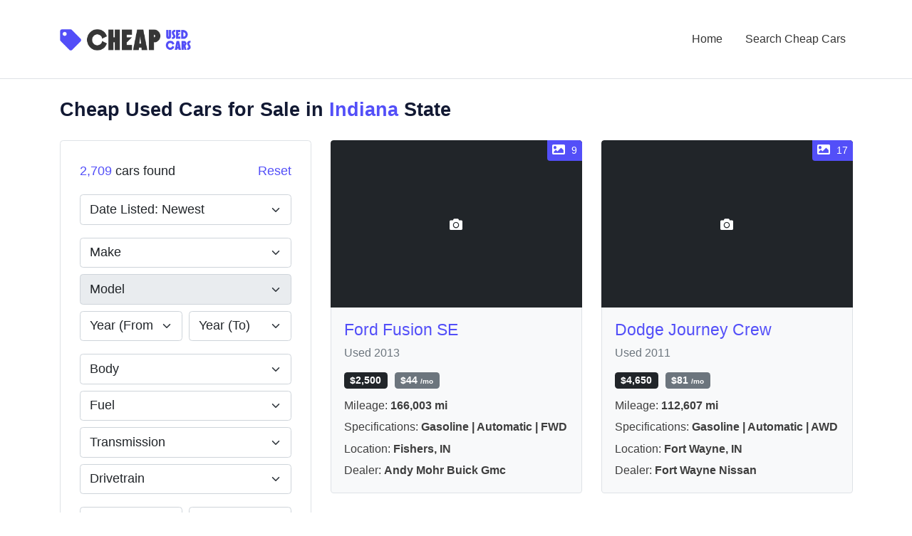

--- FILE ---
content_type: text/html; charset=UTF-8
request_url: https://www.cheapusedcars.com/states/indiana
body_size: 10770
content:
<!DOCTYPE html>

<html lang="en">

    <head>

    
    <link rel="canonical" href="https://www.cheapusedcars.com/states/indiana" />

    <script type="application/javascript">
        (function(w,d,s,l,i){w[l]=w[l]||[];w[l].push({'gtm.start':
        new Date().getTime(),event:'gtm.js'});var f=d.getElementsByTagName(s)[0],
        j=d.createElement(s),dl=l!='dataLayer'?'&l='+l:'';j.async=true;j.src=
        'https://www.googletagmanager.com/gtm.js?id='+i+dl;f.parentNode.insertBefore(j,f);
        })(window,document,'script','dataLayer','GTM-M4TGFFW');
    </script>


    <title>Cheap Used Cars for Sale in Indiana (IN) State</title>

            <meta name="description" content="Cheap used and certified cars for sale in Indiana (IN) state on CheapUsedCars.com." />
    
    <meta charset="UTF-8" />
    <meta name="viewport" content="width=device-width, initial-scale=1.0, minimum-scale=1.0, maximum-scale=5.0" />

    <link rel="shortcut icon" type="image/x-icon" href="https://www.cheapusedcars.com/favicon.ico" />

    <link rel="preconnect" href="https://cdnjs.cloudflare.com" crossorigin="anonymous" />
<link rel="preconnect" href="https://cdn.jsdelivr.net" crossorigin="anonymous" />

    <link rel="preconnect" href="https://www.googletagmanager.com" crossorigin="anonymous" />
    <link rel="preconnect" href="https://www.google-analytics.com" crossorigin="anonymous" />
    <link rel="preload" href="https://www.andymohrgmcbuick.com/inventoryphotos/7060/3fa6p0hrxdr291238/ip/2.jpg" as="image" referrerpolicy="no-referrer" />
    

    <link rel="stylesheet" type="text/css" href="https://cdnjs.cloudflare.com/ajax/libs/bootstrap/5.0.2/css/bootstrap.min.css" integrity="sha512-usVBAd66/NpVNfBge19gws2j6JZinnca12rAe2l+d+QkLU9fiG02O1X8Q6hepIpr/EYKZvKx/I9WsnujJuOmBA==" crossorigin="anonymous" referrerpolicy="no-referrer" />
<link rel="stylesheet" type="text/css" href="https://cdnjs.cloudflare.com/ajax/libs/selectize.js/0.13.3/css/selectize.bootstrap4.min.css" integrity="sha512-MMojOrCQrqLg4Iarid2YMYyZ7pzjPeXKRvhW9nZqLo6kPBBTuvNET9DBVWptAo/Q20Fy11EIHM5ig4WlIrJfQw==" crossorigin="anonymous" referrerpolicy="no-referrer" />

<link rel="stylesheet" type="text/css" href="https://cdnjs.cloudflare.com/ajax/libs/font-awesome/5.15.4/css/all.min.css" integrity="sha512-1ycn6IcaQQ40/MKBW2W4Rhis/DbILU74C1vSrLJxCq57o941Ym01SwNsOMqvEBFlcgUa6xLiPY/NS5R+E6ztJQ==" crossorigin="anonymous" referrerpolicy="no-referrer" />

<link rel="stylesheet" type="text/css" href="https://www.cheapusedcars.com/cuc.min.css?version=P8GYC5NG0KA0EHSY" />


    <meta name="format-detection" content="telephone=no" />
    <meta name="format-detection" content="address=no" />

    <meta name="twitter:card" content="summary" />
<meta name="twitter:domain" content="www.cheapusedcars.com" />

<meta property="og:type" content="website" />
<meta property="og:site_name" content="CheapUsedCars.com" />


    <meta name="twitter:title" content="Cheap Used Cars for Sale in Indiana (IN) State" />
    <meta property="og:title" content="Cheap Used Cars for Sale in Indiana (IN) State" />



    <meta name="twitter:description" content="Cheap used and certified cars for sale in Indiana (IN) state on CheapUsedCars.com." />
    <meta property="og:description" content="Cheap used and certified cars for sale in Indiana (IN) state on CheapUsedCars.com." />


<meta name="twitter:url" content="https://www.cheapusedcars.com/states/indiana" />
<meta property="og:url" content="https://www.cheapusedcars.com/states/indiana" />


    
    
    
</head>

    <body class="defult-home">

        <div class="offwrap"></div>

        <div class="main-content">

            <div class="full-width-header">
    <header id="rs-header" class="rs-header  header-style1 header-modify7 ">
        <div class="menu-area"  style="border-bottom: 1px solid #dee2e6;" >
            <div  class="container" >
                <div class="row-table justify-content-between">
                    <div class="col-cell header-logo">
                        <div class="logo-area">
                            <a href="https://www.cheapusedcars.com">
                                                                <img src="https://www.cheapusedcars.com/assets/images/logo-dark.webp" width="1196" height="194" class="img-fluid w-auto normal-logo" alt="CheapUsedCars.com" />
                                <img src="https://www.cheapusedcars.com/assets/images/logo-dark.webp" width="1196" height="194" class="img-fluid w-auto sticky-logo" alt="CheapUsedCars.com" />
                            </a>
                        </div>
                    </div>
                    <div class="col-cell">
                        <div class="rs-menu-area">
                            <div class="main-menu">
                                <nav class="rs-menu hidden-md">
                                    <ul class="nav-menu">
                                        <li >
                                            <a href="https://www.cheapusedcars.com">Home</a>
                                        </li>
                                        <li class="last-item ">
                                            <a href="https://www.cheapusedcars.com/search">Search Cheap Cars</a>
                                        </li>
                                    </ul>
                                </nav>
                            </div>
                        </div>
                    </div>
                    <div class="col-cell d-flex d-lg-none">
                        <div class="expand-btn-inner">
                            <ul>
                                <li class="nav-link">
                                    <a href="#" id="nav-expander" class="nav-expander bar" aria-label="Toggle">
                                        <div class="bar">
                                            <span class="dot1"></span>
                                            <span class="dot2"></span>
                                            <span class="dot3"></span>
                                        </div>
                                    </a>
                                </li>
                            </ul>
                        </div>
                    </div>
                </div>
            </div>
        </div>
        <nav class="right_menu_togle mobile-navbar-menu" id="mobile-navbar-menu">
            <div class="close-btn">
                <a href="#" id="nav-close2" class="nav-close" aria-label="Toggle">
                    <div class="line">
                        <span class="line1"></span>
                        <span class="line2"></span>
                    </div>
                </a>
            </div>
            <ul class="nav-menu">
                <li >
                    <a href="https://www.cheapusedcars.com">Home</a>
                </li>
                <li class="last-item ">
                    <a href="https://www.cheapusedcars.com/search">Search Cheap Cars</a>
                </li>
            </ul>
        </nav>
    </header>
</div>

            
                
    <section class="content-inner pt-4">
        <div class="container">

            
            <div class="text-left mb-4">
    			<h1 class="h4 fw-bold mb-0">Cheap Used Cars for Sale in <span class="text-primary">Indiana</span> State</h1>
    		</div>

            <div class="row cuc-pb-6">

    <div class="col-lg-4">

        <button class="btn btn-outline-dark shadow-none btn-sm d-lg-none mb-3" type="button" data-bs-toggle="collapse" data-bs-target="#vehiclesSearchForm" aria-expanded="false">
    <i class="fa fas fa-filter fs-6 me-2"></i>
    Filters <span class="fw-bold ms-1">(1)</span>
</button>

<form action="https://www.cheapusedcars.com/search" method="GET" id="vehiclesSearchForm" data-models-endpoint="https://www.cheapusedcars.com/ajax/models" class="bg-white rounded border p-4 d-lg-block collapse mb-4">

    <div class="mb-3">
        <div class="d-flex justify-content-between border-2 border-dark rounded">
            <div class="fs-6 text-dark">
                <span class="text-primary">2,709</span> cars found
            </div>
                            <div>
                    <a href="https://www.cheapusedcars.com/search" class="link-primary">Reset</a>
                </div>
                    </div>
    </div>

    <div class="mb-3">
        <select class="form-select w-100 pe-4" name="sort" id="vehicleSearchSort">
                            <option value="price" >Price: Low to High</option>
                            <option value="-price" >Price: High to Low</option>
                            <option value="payment" >Payment: Low to High</option>
                            <option value="-payment" >Payment: High to Low</option>
                            <option value="mileage" >Mileage: Low to High</option>
                            <option value="-mileage" >Mileage: High to Low</option>
                            <option value="-year" >Year: Newest</option>
                            <option value="year" >Year: Oldest</option>
                            <option value="-date"  selected="selected" >Date Listed: Newest</option>
                            <option value="date" >Date Listed: Oldest</option>
                    </select>
    </div>

    <div class="mb-2">
        <select class="form-select" name="make" id="vehiclesSearchFormMakesSelect">
            <option value=""  selected="selected" >Make</option>
                            <option value="Acura" >Acura</option>
                            <option value="Alfa Romeo" >Alfa Romeo</option>
                            <option value="Audi" >Audi</option>
                            <option value="Bentley" >Bentley</option>
                            <option value="BMW" >BMW</option>
                            <option value="Buick" >Buick</option>
                            <option value="Cadillac" >Cadillac</option>
                            <option value="Chevrolet" >Chevrolet</option>
                            <option value="Chrysler" >Chrysler</option>
                            <option value="Dodge" >Dodge</option>
                            <option value="FIAT" >FIAT</option>
                            <option value="Fisker" >Fisker</option>
                            <option value="Ford" >Ford</option>
                            <option value="GENESIS" >GENESIS</option>
                            <option value="GMC" >GMC</option>
                            <option value="Honda" >Honda</option>
                            <option value="Hummer" >Hummer</option>
                            <option value="Hyundai" >Hyundai</option>
                            <option value="INFINITI" >INFINITI</option>
                            <option value="Isuzu" >Isuzu</option>
                            <option value="Jaguar" >Jaguar</option>
                            <option value="Jeep" >Jeep</option>
                            <option value="Kia" >Kia</option>
                            <option value="Land Rover" >Land Rover</option>
                            <option value="Lexus" >Lexus</option>
                            <option value="Lincoln" >Lincoln</option>
                            <option value="Maserati" >Maserati</option>
                            <option value="Mazda" >Mazda</option>
                            <option value="Mercedes-Benz" >Mercedes-Benz</option>
                            <option value="Mercury" >Mercury</option>
                            <option value="MINI" >MINI</option>
                            <option value="Mitsubishi" >Mitsubishi</option>
                            <option value="Nissan" >Nissan</option>
                            <option value="Oldsmobile" >Oldsmobile</option>
                            <option value="Polestar" >Polestar</option>
                            <option value="Pontiac" >Pontiac</option>
                            <option value="Porsche" >Porsche</option>
                            <option value="RAM" >RAM</option>
                            <option value="Saab" >Saab</option>
                            <option value="Saturn" >Saturn</option>
                            <option value="Scion" >Scion</option>
                            <option value="smart" >smart</option>
                            <option value="Subaru" >Subaru</option>
                            <option value="Suzuki" >Suzuki</option>
                            <option value="Tesla" >Tesla</option>
                            <option value="Toyota" >Toyota</option>
                            <option value="VinFast" >VinFast</option>
                            <option value="Volkswagen" >Volkswagen</option>
                            <option value="Volvo" >Volvo</option>
                    </select>
    </div>

    <div class="mb-2">
        <select class="form-select" name="model"  disabled="disabled"  id="vehiclesSearchFormModelsSelect">
            <option value=""  selected="selected" >Model</option>
                    </select>
    </div>

    <div class="mb-3">
        <div class="row g-2">
            <div class="col-6">
                <select class="form-select" name="year_from">
                    <option value=""  selected="selected" >Year (From)</option>
                                            <option value="2025" >2025</option>
                                            <option value="2024" >2024</option>
                                            <option value="2023" >2023</option>
                                            <option value="2022" >2022</option>
                                            <option value="2021" >2021</option>
                                            <option value="2020" >2020</option>
                                            <option value="2019" >2019</option>
                                            <option value="2018" >2018</option>
                                            <option value="2017" >2017</option>
                                            <option value="2016" >2016</option>
                                            <option value="2015" >2015</option>
                                            <option value="2014" >2014</option>
                                            <option value="2013" >2013</option>
                                            <option value="2012" >2012</option>
                                            <option value="2011" >2011</option>
                                            <option value="2010" >2010</option>
                                            <option value="2009" >2009</option>
                                            <option value="2008" >2008</option>
                                            <option value="2007" >2007</option>
                                            <option value="2006" >2006</option>
                                            <option value="2005" >2005</option>
                                            <option value="2004" >2004</option>
                                            <option value="2003" >2003</option>
                                            <option value="2002" >2002</option>
                                            <option value="2001" >2001</option>
                                            <option value="2000" >2000</option>
                                            <option value="1999" >1999</option>
                                            <option value="1998" >1998</option>
                                            <option value="1997" >1997</option>
                                    </select>
            </div>
            <div class="col-6">
                <select class="form-select" name="year_to">
                    <option value=""  selected="selected" >Year (To)</option>
                                            <option value="2025" >2025</option>
                                            <option value="2024" >2024</option>
                                            <option value="2023" >2023</option>
                                            <option value="2022" >2022</option>
                                            <option value="2021" >2021</option>
                                            <option value="2020" >2020</option>
                                            <option value="2019" >2019</option>
                                            <option value="2018" >2018</option>
                                            <option value="2017" >2017</option>
                                            <option value="2016" >2016</option>
                                            <option value="2015" >2015</option>
                                            <option value="2014" >2014</option>
                                            <option value="2013" >2013</option>
                                            <option value="2012" >2012</option>
                                            <option value="2011" >2011</option>
                                            <option value="2010" >2010</option>
                                            <option value="2009" >2009</option>
                                            <option value="2008" >2008</option>
                                            <option value="2007" >2007</option>
                                            <option value="2006" >2006</option>
                                            <option value="2005" >2005</option>
                                            <option value="2004" >2004</option>
                                            <option value="2003" >2003</option>
                                            <option value="2002" >2002</option>
                                            <option value="2001" >2001</option>
                                            <option value="2000" >2000</option>
                                            <option value="1999" >1999</option>
                                            <option value="1998" >1998</option>
                                            <option value="1997" >1997</option>
                                    </select>
            </div>
        </div>
    </div>

    <div class="mb-2">
        <select class="form-select" name="body">
            <option value=""  selected="selected" >Body</option>
                            <option value="SUV" >SUV</option>
                            <option value="SEDAN" >Sedan</option>
                            <option value="PICKUP" >Pickup</option>
                            <option value="HATCHBACK" >Hatchback</option>
                            <option value="COUPE" >Coupe</option>
                            <option value="MINIVAN" >Minivan</option>
                            <option value="CONVERTIBLE" >Convertible</option>
                            <option value="WAGON" >Wagon</option>
                            <option value="VAN" >Van</option>
                    </select>
    </div>

    <div class="mb-2">
        <select class="form-select" name="fuel">
            <option value=""  selected="selected" >Fuel</option>
                            <option value="GASOLINE" >Gasoline</option>
                            <option value="FLEX" >Flex</option>
                            <option value="DIESEL" >Diesel</option>
                            <option value="ELECTRIC" >Electric</option>
                            <option value="HYBRID" >Hybrid</option>
                    </select>
    </div>

    <div class="mb-2">
        <select class="form-select" name="transmission">
            <option value=""  selected="selected" >Transmission</option>
                            <option value="AUTOMATIC" >Automatic</option>
                            <option value="MANUAL" >Manual</option>
                    </select>
    </div>

    <div class="mb-3">
        <select class="form-select" name="drivetrain">
            <option value=""  selected="selected" >Drivetrain</option>
                            <option value="AWD" >AWD</option>
                            <option value="FWD" >FWD</option>
                            <option value="RWD" >RWD</option>
                    </select>
    </div>

    <div class="mb-2">
        <div class="row g-2">
            <div class="col-6">
                <input type="text" class="form-control" name="price_from" value="" placeholder="Price (From)" spellcheck="false" autocomplete="off" />
            </div>
            <div class="col-6">
                <input type="text" class="form-control" name="price_to" value="" placeholder="Price (To)" spellcheck="false" autocomplete="off" />
            </div>
        </div>
    </div>

    <div class="mb-3">
        <div class="row g-2">
            <div class="col-6">
                <input type="text" class="form-control" name="payment_from" value="" placeholder="Payment (From)" spellcheck="false" autocomplete="off" />
            </div>
            <div class="col-6">
                <input type="text" class="form-control" name="payment_to" value="" placeholder="Payment (To)" spellcheck="false" autocomplete="off" />
            </div>
        </div>
    </div>

    <div class="mb-2">
        <div class="row g-2">
            <div class="col-6">
                <input type="text" class="form-control" name="mileage_from" value="" placeholder="Mileage (From)" spellcheck="false" autocomplete="off" />
            </div>
            <div class="col-6">
                <input type="text" class="form-control" name="mileage_to" value="" placeholder="Mileage (To)" spellcheck="false" autocomplete="off" />
            </div>
        </div>
    </div>

    <div class="mb-3">
        <select class="form-select" name="certified">
            <option value=""  selected="selected" >Certified</option>
                <option value="true" >Yes</option>
                <option value="false" >No</option>
        </select>
    </div>

    <div class="mb-2">
        <select class="form-select" name="state">
            <option value="" >State</option>
                            <option value="AL" >Alabama</option>
                            <option value="AK" >Alaska</option>
                            <option value="AZ" >Arizona</option>
                            <option value="AR" >Arkansas</option>
                            <option value="CA" >California</option>
                            <option value="CO" >Colorado</option>
                            <option value="CT" >Connecticut</option>
                            <option value="DE" >Delaware</option>
                            <option value="FL" >Florida</option>
                            <option value="GA" >Georgia</option>
                            <option value="HI" >Hawaii</option>
                            <option value="ID" >Idaho</option>
                            <option value="IL" >Illinois</option>
                            <option value="IN"  selected="selected" >Indiana</option>
                            <option value="IA" >Iowa</option>
                            <option value="KS" >Kansas</option>
                            <option value="KY" >Kentucky</option>
                            <option value="LA" >Louisiana</option>
                            <option value="ME" >Maine</option>
                            <option value="MD" >Maryland</option>
                            <option value="MA" >Massachusetts</option>
                            <option value="MI" >Michigan</option>
                            <option value="MN" >Minnesota</option>
                            <option value="MS" >Mississippi</option>
                            <option value="MO" >Missouri</option>
                            <option value="MT" >Montana</option>
                            <option value="NE" >Nebraska</option>
                            <option value="NV" >Nevada</option>
                            <option value="NH" >New Hampshire</option>
                            <option value="NJ" >New Jersey</option>
                            <option value="NM" >New Mexico</option>
                            <option value="NY" >New York</option>
                            <option value="NC" >North Carolina</option>
                            <option value="ND" >North Dakota</option>
                            <option value="OH" >Ohio</option>
                            <option value="OK" >Oklahoma</option>
                            <option value="OR" >Oregon</option>
                            <option value="PA" >Pennsylvania</option>
                            <option value="RI" >Rhode Island</option>
                            <option value="SC" >South Carolina</option>
                            <option value="SD" >South Dakota</option>
                            <option value="TN" >Tennessee</option>
                            <option value="TX" >Texas</option>
                            <option value="UT" >Utah</option>
                            <option value="VT" >Vermont</option>
                            <option value="VA" >Virginia</option>
                            <option value="WA" >Washington</option>
                            <option value="WV" >West Virginia</option>
                            <option value="WI" >Wisconsin</option>
                            <option value="WY" >Wyoming</option>
                    </select>
    </div>

    <div class="mb-3">
        <input type="hidden" name="dealers" id="vehicleSearchDealersHiddenInput" />
        <select class="form-control form-select" id="vehicleSearchDealersSelect" multiple="multiple" data-dealers-endpoint="https://www.cheapusedcars.com/ajax/dealers" ></select>
    </div>

    <div class="text-start">
        <button type="submit" class="btn btn-primary w-100">Apply</button>
    </div>

</form>

    </div>

    <div class="col-lg-8 mb-4 mb-lg-0">

        
        
            <div class="row" id="listing">

                
                    
                    <div class="col-md-6 mb-4">
                        <div class="h-100">
                            <div class="d-flex flex-column h-100">
                                <div class="d-block w-100">
                                    <a href="https://www.andymohrgmcbuick.com/used-Fishers-2013-Ford-Fusion-SE-3FA6P0HRXDR291238?utm_source=www.cheapusedcars.com&amp;utm_medium=referral&amp;utm_campaign=listing"  rel="noopener nofollow"  data-conversion="true" data-event="DEALER_VDP_CLICK" data-dealer-domain="www.andymohrgmcbuick.com" data-vehicle-vin="3FA6P0HRXDR291238" class="d-block w-100 bg-light position-relative overflow-hidden cuc-vehicle-cover" style="padding-bottom: 66.67%; border-radius: 4px 4px 0 0;">
                                        <div class="d-block position-absolute left-0 top-0 w-100 h-100 bg-dark overflow-hidden" style="border-radius: 4px 4px 0 0;">
                                            <img src="https://www.andymohrgmcbuick.com/inventoryphotos/7060/3fa6p0hrxdr291238/ip/2.jpg" width="3" height="2"  alt="Used 2013 Ford Fusion SE with VIN 3FA6P0HRXDR291238 for sale in Fishers, IN" referrerpolicy="no-referrer" class="d-block w-100 h-100" style="object-fit: cover; border-radius: 4px 4px 0 0;" />
                                            <div class="text-white lh-sm d-flex align-items-center justify-content-center h-100">
                                                <i class="fa fas fa-camera fs-6"></i>
                                            </div>
                                            <span class="d-block position-absolute text-white bg-primary small" style="top: 0; right: 0; padding: 3px 7px; border-radius: 0 4px 0 4px; font-size: 0.75em;">
                                                <i class="fa fas fa-image fs-6 me-1" style="position: relative; top: 1px;"></i>
                                                9
                                            </span>
                                        </div>
                                    </a>
                                </div>
                                <div class="bg-light p-3 rounded-bottom border-bottom border-start border-end d-flex flex-column flex-grow-1 ">
                                    <div class="row h-100">
                                        <div class="col-12">
                                            <div class="h5 lh-sm mb-1">
                                                <a href="https://www.andymohrgmcbuick.com/used-Fishers-2013-Ford-Fusion-SE-3FA6P0HRXDR291238?utm_source=www.cheapusedcars.com&amp;utm_medium=referral&amp;utm_campaign=listing"  rel="noopener nofollow"  data-conversion="true" data-event="DEALER_VDP_CLICK" data-dealer-domain="www.andymohrgmcbuick.com" data-vehicle-vin="3FA6P0HRXDR291238" class="link-primary">
                                                    Ford Fusion SE
                                                </a>
                                            </div>
                                            <div class="text-muted small fw-normal">Used 2013</div>
                                            <div class="py-2">
                                                <span class="badge bg-dark me-1">
                                                    $2,500
                                                </span>
                                                <span class="badge bg-secondary">$44<span class="small" style="font-size: 0.75em; margin-left: 4px;">/mo</span></span>
                                            </div>
                                        </div>
                                        <div class="col-12 align-self-top">
                                            <div class="small mb-1">
                                                Mileage: <span class="fw-bold">166,003 mi</span>
                                            </div>
                                            <div class="small mb-1">
                                                Specifications: <span class="fw-bold">Gasoline | Automatic | FWD</span>
                                            </div>
                                            <div class="small mb-1">
                                                Location: <span class="fw-bold">Fishers, IN</span>
                                            </div>
                                            <div class="small">
                                                Dealer: <span class="fw-bold">Andy Mohr Buick Gmc</span>
                                            </div>
                                        </div>
                                    </div>
                                </div>
                            </div>
						</div>
                    </div>

                
                    
                    <div class="col-md-6 mb-4">
                        <div class="h-100">
                            <div class="d-flex flex-column h-100">
                                <div class="d-block w-100">
                                    <a href="https://www.fortwaynenissan.com/used-Fort+Wayne-2011-Dodge-Journey-Crew-3D4PH3FG4BT517288?utm_source=www.cheapusedcars.com&amp;utm_medium=referral&amp;utm_campaign=listing"  rel="noopener nofollow"  data-conversion="true" data-event="DEALER_VDP_CLICK" data-dealer-domain="www.fortwaynenissan.com" data-vehicle-vin="3D4PH3FG4BT517288" class="d-block w-100 bg-light position-relative overflow-hidden cuc-vehicle-cover" style="padding-bottom: 66.67%; border-radius: 4px 4px 0 0;">
                                        <div class="d-block position-absolute left-0 top-0 w-100 h-100 bg-dark overflow-hidden" style="border-radius: 4px 4px 0 0;">
                                            <img src="https://www.fortwaynenissan.com/assets/stock/expanded/transparent/640/2011dod015a_640/2011dod015a_640_02.png" width="3" height="2"  loading="lazy"  alt="Used 2011 Dodge Journey Crew with VIN 3D4PH3FG4BT517288 for sale in Fort Wayne, IN" referrerpolicy="no-referrer" class="d-block w-100 h-100" style="object-fit: cover; border-radius: 4px 4px 0 0;" />
                                            <div class="text-white lh-sm d-flex align-items-center justify-content-center h-100">
                                                <i class="fa fas fa-camera fs-6"></i>
                                            </div>
                                            <span class="d-block position-absolute text-white bg-primary small" style="top: 0; right: 0; padding: 3px 7px; border-radius: 0 4px 0 4px; font-size: 0.75em;">
                                                <i class="fa fas fa-image fs-6 me-1" style="position: relative; top: 1px;"></i>
                                                17
                                            </span>
                                        </div>
                                    </a>
                                </div>
                                <div class="bg-light p-3 rounded-bottom border-bottom border-start border-end d-flex flex-column flex-grow-1 ">
                                    <div class="row h-100">
                                        <div class="col-12">
                                            <div class="h5 lh-sm mb-1">
                                                <a href="https://www.fortwaynenissan.com/used-Fort+Wayne-2011-Dodge-Journey-Crew-3D4PH3FG4BT517288?utm_source=www.cheapusedcars.com&amp;utm_medium=referral&amp;utm_campaign=listing"  rel="noopener nofollow"  data-conversion="true" data-event="DEALER_VDP_CLICK" data-dealer-domain="www.fortwaynenissan.com" data-vehicle-vin="3D4PH3FG4BT517288" class="link-primary">
                                                    Dodge Journey Crew
                                                </a>
                                            </div>
                                            <div class="text-muted small fw-normal">Used 2011</div>
                                            <div class="py-2">
                                                <span class="badge bg-dark me-1">
                                                    $4,650
                                                </span>
                                                <span class="badge bg-secondary">$81<span class="small" style="font-size: 0.75em; margin-left: 4px;">/mo</span></span>
                                            </div>
                                        </div>
                                        <div class="col-12 align-self-top">
                                            <div class="small mb-1">
                                                Mileage: <span class="fw-bold">112,607 mi</span>
                                            </div>
                                            <div class="small mb-1">
                                                Specifications: <span class="fw-bold">Gasoline | Automatic | AWD</span>
                                            </div>
                                            <div class="small mb-1">
                                                Location: <span class="fw-bold">Fort Wayne, IN</span>
                                            </div>
                                            <div class="small">
                                                Dealer: <span class="fw-bold">Fort Wayne Nissan</span>
                                            </div>
                                        </div>
                                    </div>
                                </div>
                            </div>
						</div>
                    </div>

                
                    
                    <div class="col-md-6 mb-4">
                        <div class="h-100">
                            <div class="d-flex flex-column h-100">
                                <div class="d-block w-100">
                                    <a href="https://www.andymohrkia.com/used-Avon-2016-Chrysler-Town++Country-Touring-2C4RC1BG2GR133986?utm_source=www.cheapusedcars.com&amp;utm_medium=referral&amp;utm_campaign=listing"  rel="noopener nofollow"  data-conversion="true" data-event="DEALER_VDP_CLICK" data-dealer-domain="www.andymohrkia.com" data-vehicle-vin="2C4RC1BG2GR133986" class="d-block w-100 bg-light position-relative overflow-hidden cuc-vehicle-cover" style="padding-bottom: 66.67%; border-radius: 4px 4px 0 0;">
                                        <div class="d-block position-absolute left-0 top-0 w-100 h-100 bg-dark overflow-hidden" style="border-radius: 4px 4px 0 0;">
                                            <img src="https://www.andymohrkia.com/assets/stock/colormatched_01/transparent/1280/cc_2016crv080002_01_1280/cc_2016crv080002_01_1280_pxr.png" width="3" height="2"  loading="lazy"  alt="Used 2016 Chrysler Town &amp; Country Touring with VIN 2C4RC1BG2GR133986 for sale in Avon, IN" referrerpolicy="no-referrer" class="d-block w-100 h-100" style="object-fit: cover; border-radius: 4px 4px 0 0;" />
                                            <div class="text-white lh-sm d-flex align-items-center justify-content-center h-100">
                                                <i class="fa fas fa-camera fs-6"></i>
                                            </div>
                                            <span class="d-block position-absolute text-white bg-primary small" style="top: 0; right: 0; padding: 3px 7px; border-radius: 0 4px 0 4px; font-size: 0.75em;">
                                                <i class="fa fas fa-image fs-6 me-1" style="position: relative; top: 1px;"></i>
                                                11
                                            </span>
                                        </div>
                                    </a>
                                </div>
                                <div class="bg-light p-3 rounded-bottom border-bottom border-start border-end d-flex flex-column flex-grow-1 ">
                                    <div class="row h-100">
                                        <div class="col-12">
                                            <div class="h5 lh-sm mb-1">
                                                <a href="https://www.andymohrkia.com/used-Avon-2016-Chrysler-Town++Country-Touring-2C4RC1BG2GR133986?utm_source=www.cheapusedcars.com&amp;utm_medium=referral&amp;utm_campaign=listing"  rel="noopener nofollow"  data-conversion="true" data-event="DEALER_VDP_CLICK" data-dealer-domain="www.andymohrkia.com" data-vehicle-vin="2C4RC1BG2GR133986" class="link-primary">
                                                    Chrysler Town &amp; Country Touring
                                                </a>
                                            </div>
                                            <div class="text-muted small fw-normal">Used 2016</div>
                                            <div class="py-2">
                                                <span class="badge bg-dark me-1">
                                                    $5,999
                                                </span>
                                                <span class="badge bg-secondary">$105<span class="small" style="font-size: 0.75em; margin-left: 4px;">/mo</span></span>
                                            </div>
                                        </div>
                                        <div class="col-12 align-self-top">
                                            <div class="small mb-1">
                                                Mileage: <span class="fw-bold">154,444 mi</span>
                                            </div>
                                            <div class="small mb-1">
                                                Specifications: <span class="fw-bold">Flex | Automatic | FWD</span>
                                            </div>
                                            <div class="small mb-1">
                                                Location: <span class="fw-bold">Avon, IN</span>
                                            </div>
                                            <div class="small">
                                                Dealer: <span class="fw-bold">Andy Mohr Kia</span>
                                            </div>
                                        </div>
                                    </div>
                                </div>
                            </div>
						</div>
                    </div>

                
                    
                    <div class="col-md-6 mb-4">
                        <div class="h-100">
                            <div class="d-flex flex-column h-100">
                                <div class="d-block w-100">
                                    <a href="https://www.dpathonda.com/wholesale-used/Ford/2013-Ford-Escape-aaad1bc3ac184e44d9d42ee5847b3472.htm?utm_source=www.cheapusedcars.com&amp;utm_medium=referral&amp;utm_campaign=listing"  rel="noopener nofollow"  data-conversion="true" data-event="DEALER_VDP_CLICK" data-dealer-domain="www.dpathonda.com" data-vehicle-vin="1FMCU0H99DUD77229" class="d-block w-100 bg-light position-relative overflow-hidden cuc-vehicle-cover" style="padding-bottom: 66.67%; border-radius: 4px 4px 0 0;">
                                        <div class="d-block position-absolute left-0 top-0 w-100 h-100 bg-dark overflow-hidden" style="border-radius: 4px 4px 0 0;">
                                            <img src="https://pictures.dealer.com/d/dvdpatrickhondaevansvillein/1664/06f9362c3699b4805ac918c4b00b5853x.jpg" width="3" height="2"  loading="lazy"  alt="Used 2013 Ford Escape SEL with VIN 1FMCU0H99DUD77229 for sale in Evansville, IN" referrerpolicy="no-referrer" class="d-block w-100 h-100" style="object-fit: cover; border-radius: 4px 4px 0 0;" />
                                            <div class="text-white lh-sm d-flex align-items-center justify-content-center h-100">
                                                <i class="fa fas fa-camera fs-6"></i>
                                            </div>
                                            <span class="d-block position-absolute text-white bg-primary small" style="top: 0; right: 0; padding: 3px 7px; border-radius: 0 4px 0 4px; font-size: 0.75em;">
                                                <i class="fa fas fa-image fs-6 me-1" style="position: relative; top: 1px;"></i>
                                                10
                                            </span>
                                        </div>
                                    </a>
                                </div>
                                <div class="bg-light p-3 rounded-bottom border-bottom border-start border-end d-flex flex-column flex-grow-1 ">
                                    <div class="row h-100">
                                        <div class="col-12">
                                            <div class="h5 lh-sm mb-1">
                                                <a href="https://www.dpathonda.com/wholesale-used/Ford/2013-Ford-Escape-aaad1bc3ac184e44d9d42ee5847b3472.htm?utm_source=www.cheapusedcars.com&amp;utm_medium=referral&amp;utm_campaign=listing"  rel="noopener nofollow"  data-conversion="true" data-event="DEALER_VDP_CLICK" data-dealer-domain="www.dpathonda.com" data-vehicle-vin="1FMCU0H99DUD77229" class="link-primary">
                                                    Ford Escape SEL
                                                </a>
                                            </div>
                                            <div class="text-muted small fw-normal">Used 2013</div>
                                            <div class="py-2">
                                                <span class="badge bg-dark me-1">
                                                    $5,500
                                                </span>
                                                <span class="badge bg-secondary">$96<span class="small" style="font-size: 0.75em; margin-left: 4px;">/mo</span></span>
                                            </div>
                                        </div>
                                        <div class="col-12 align-self-top">
                                            <div class="small mb-1">
                                                Mileage: <span class="fw-bold">170,468 mi</span>
                                            </div>
                                            <div class="small mb-1">
                                                Specifications: <span class="fw-bold">Gasoline | Automatic | FWD</span>
                                            </div>
                                            <div class="small mb-1">
                                                Location: <span class="fw-bold">Evansville, IN</span>
                                            </div>
                                            <div class="small">
                                                Dealer: <span class="fw-bold">D-patrick Honda</span>
                                            </div>
                                        </div>
                                    </div>
                                </div>
                            </div>
						</div>
                    </div>

                
                    
                    <div class="col-md-6 mb-4">
                        <div class="h-100">
                            <div class="d-flex flex-column h-100">
                                <div class="d-block w-100">
                                    <a href="https://www.dpatricklincoln.net/wholesale-used/Pontiac/2008-Pontiac-G6-a71420f3ac181d335533eb7ac4e2248f.htm?utm_source=www.cheapusedcars.com&amp;utm_medium=referral&amp;utm_campaign=listing"  rel="noopener nofollow"  data-conversion="true" data-event="DEALER_VDP_CLICK" data-dealer-domain="www.dpatricklincoln.net" data-vehicle-vin="1G2ZG57NX84153642" class="d-block w-100 bg-light position-relative overflow-hidden cuc-vehicle-cover" style="padding-bottom: 66.67%; border-radius: 4px 4px 0 0;">
                                        <div class="d-block position-absolute left-0 top-0 w-100 h-100 bg-dark overflow-hidden" style="border-radius: 4px 4px 0 0;">
                                            <img src="https://pictures.dealer.com/d/dpatrickfordfd/0431/1718bf1969a1beaacfabdf8b19f45422x.jpg" width="3" height="2"  loading="lazy"  alt="Used 2008 Pontiac G6 G6 with VIN 1G2ZG57NX84153642 for sale in Evansville, IN" referrerpolicy="no-referrer" class="d-block w-100 h-100" style="object-fit: cover; border-radius: 4px 4px 0 0;" />
                                            <div class="text-white lh-sm d-flex align-items-center justify-content-center h-100">
                                                <i class="fa fas fa-camera fs-6"></i>
                                            </div>
                                            <span class="d-block position-absolute text-white bg-primary small" style="top: 0; right: 0; padding: 3px 7px; border-radius: 0 4px 0 4px; font-size: 0.75em;">
                                                <i class="fa fas fa-image fs-6 me-1" style="position: relative; top: 1px;"></i>
                                                11
                                            </span>
                                        </div>
                                    </a>
                                </div>
                                <div class="bg-light p-3 rounded-bottom border-bottom border-start border-end d-flex flex-column flex-grow-1 ">
                                    <div class="row h-100">
                                        <div class="col-12">
                                            <div class="h5 lh-sm mb-1">
                                                <a href="https://www.dpatricklincoln.net/wholesale-used/Pontiac/2008-Pontiac-G6-a71420f3ac181d335533eb7ac4e2248f.htm?utm_source=www.cheapusedcars.com&amp;utm_medium=referral&amp;utm_campaign=listing"  rel="noopener nofollow"  data-conversion="true" data-event="DEALER_VDP_CLICK" data-dealer-domain="www.dpatricklincoln.net" data-vehicle-vin="1G2ZG57NX84153642" class="link-primary">
                                                    Pontiac G6 G6
                                                </a>
                                            </div>
                                            <div class="text-muted small fw-normal">Used 2008</div>
                                            <div class="py-2">
                                                <span class="badge bg-dark me-1">
                                                    $6,991
                                                </span>
                                                <span class="badge bg-secondary">$122<span class="small" style="font-size: 0.75em; margin-left: 4px;">/mo</span></span>
                                            </div>
                                        </div>
                                        <div class="col-12 align-self-top">
                                            <div class="small mb-1">
                                                Mileage: <span class="fw-bold">250,429 mi</span>
                                            </div>
                                            <div class="small mb-1">
                                                Specifications: <span class="fw-bold">Gasoline | Automatic | FWD</span>
                                            </div>
                                            <div class="small mb-1">
                                                Location: <span class="fw-bold">Evansville, IN</span>
                                            </div>
                                            <div class="small">
                                                Dealer: <span class="fw-bold">D-patrick Lincoln</span>
                                            </div>
                                        </div>
                                    </div>
                                </div>
                            </div>
						</div>
                    </div>

                
                    
                    <div class="col-md-6 mb-4">
                        <div class="h-100">
                            <div class="d-flex flex-column h-100">
                                <div class="d-block w-100">
                                    <a href="https://www.rohrmanhonda.com/used-Lafayette-2017-Ford-Fusion-Titanium-3FA6P0K93HR178360?utm_source=www.cheapusedcars.com&amp;utm_medium=referral&amp;utm_campaign=listing"  rel="noopener nofollow"  data-conversion="true" data-event="DEALER_VDP_CLICK" data-dealer-domain="www.rohrmanhonda.com" data-vehicle-vin="3FA6P0K93HR178360" class="d-block w-100 bg-light position-relative overflow-hidden cuc-vehicle-cover" style="padding-bottom: 66.67%; border-radius: 4px 4px 0 0;">
                                        <div class="d-block position-absolute left-0 top-0 w-100 h-100 bg-dark overflow-hidden" style="border-radius: 4px 4px 0 0;">
                                            <img src="https://www.rohrmanhonda.com/inventoryphotos/17437/3fa6p0k93hr178360/ip/2.png" width="3" height="2"  loading="lazy"  alt="Used 2017 Ford Fusion Titanium with VIN 3FA6P0K93HR178360 for sale in Lafayette, IN" referrerpolicy="no-referrer" class="d-block w-100 h-100" style="object-fit: cover; border-radius: 4px 4px 0 0;" />
                                            <div class="text-white lh-sm d-flex align-items-center justify-content-center h-100">
                                                <i class="fa fas fa-camera fs-6"></i>
                                            </div>
                                            <span class="d-block position-absolute text-white bg-primary small" style="top: 0; right: 0; padding: 3px 7px; border-radius: 0 4px 0 4px; font-size: 0.75em;">
                                                <i class="fa fas fa-image fs-6 me-1" style="position: relative; top: 1px;"></i>
                                                30
                                            </span>
                                        </div>
                                    </a>
                                </div>
                                <div class="bg-light p-3 rounded-bottom border-bottom border-start border-end d-flex flex-column flex-grow-1 ">
                                    <div class="row h-100">
                                        <div class="col-12">
                                            <div class="h5 lh-sm mb-1">
                                                <a href="https://www.rohrmanhonda.com/used-Lafayette-2017-Ford-Fusion-Titanium-3FA6P0K93HR178360?utm_source=www.cheapusedcars.com&amp;utm_medium=referral&amp;utm_campaign=listing"  rel="noopener nofollow"  data-conversion="true" data-event="DEALER_VDP_CLICK" data-dealer-domain="www.rohrmanhonda.com" data-vehicle-vin="3FA6P0K93HR178360" class="link-primary">
                                                    Ford Fusion Titanium
                                                </a>
                                            </div>
                                            <div class="text-muted small fw-normal">Used 2017</div>
                                            <div class="py-2">
                                                <span class="badge bg-dark me-1">
                                                    $8,989
                                                </span>
                                                <span class="badge bg-secondary">$157<span class="small" style="font-size: 0.75em; margin-left: 4px;">/mo</span></span>
                                            </div>
                                        </div>
                                        <div class="col-12 align-self-top">
                                            <div class="small mb-1">
                                                Mileage: <span class="fw-bold">137,169 mi</span>
                                            </div>
                                            <div class="small mb-1">
                                                Specifications: <span class="fw-bold">Gasoline | Automatic | FWD</span>
                                            </div>
                                            <div class="small mb-1">
                                                Location: <span class="fw-bold">Lafayette, IN</span>
                                            </div>
                                            <div class="small">
                                                Dealer: <span class="fw-bold">Bob Rohrman Honda</span>
                                            </div>
                                        </div>
                                    </div>
                                </div>
                            </div>
						</div>
                    </div>

                
                    
                    <div class="col-md-6 mb-4">
                        <div class="h-100">
                            <div class="d-flex flex-column h-100">
                                <div class="d-block w-100">
                                    <a href="https://www.uebelhortoyota.com/used/Toyota/2011-Toyota-Corolla--For-Sale-Jasper-Indiana-aa5c4abcac1846d4f65e04604152dcad.htm?utm_source=www.cheapusedcars.com&amp;utm_medium=referral&amp;utm_campaign=listing"  rel="noopener nofollow"  data-conversion="true" data-event="DEALER_VDP_CLICK" data-dealer-domain="www.uebelhortoyota.com" data-vehicle-vin="2T1BU4EE7BC725869" class="d-block w-100 bg-light position-relative overflow-hidden cuc-vehicle-cover" style="padding-bottom: 66.67%; border-radius: 4px 4px 0 0;">
                                        <div class="d-block position-absolute left-0 top-0 w-100 h-100 bg-dark overflow-hidden" style="border-radius: 4px 4px 0 0;">
                                            <img src="https://pictures.dealer.com/u/uebelhortoyotain/1264/2b236c4a6916f1e162ad4776dbafa5c1x.jpg" width="3" height="2"  loading="lazy"  alt="Used 2011 Toyota Corolla S with VIN 2T1BU4EE7BC725869 for sale in Jasper, IN" referrerpolicy="no-referrer" class="d-block w-100 h-100" style="object-fit: cover; border-radius: 4px 4px 0 0;" />
                                            <div class="text-white lh-sm d-flex align-items-center justify-content-center h-100">
                                                <i class="fa fas fa-camera fs-6"></i>
                                            </div>
                                            <span class="d-block position-absolute text-white bg-primary small" style="top: 0; right: 0; padding: 3px 7px; border-radius: 0 4px 0 4px; font-size: 0.75em;">
                                                <i class="fa fas fa-image fs-6 me-1" style="position: relative; top: 1px;"></i>
                                                9
                                            </span>
                                        </div>
                                    </a>
                                </div>
                                <div class="bg-light p-3 rounded-bottom border-bottom border-start border-end d-flex flex-column flex-grow-1 ">
                                    <div class="row h-100">
                                        <div class="col-12">
                                            <div class="h5 lh-sm mb-1">
                                                <a href="https://www.uebelhortoyota.com/used/Toyota/2011-Toyota-Corolla--For-Sale-Jasper-Indiana-aa5c4abcac1846d4f65e04604152dcad.htm?utm_source=www.cheapusedcars.com&amp;utm_medium=referral&amp;utm_campaign=listing"  rel="noopener nofollow"  data-conversion="true" data-event="DEALER_VDP_CLICK" data-dealer-domain="www.uebelhortoyota.com" data-vehicle-vin="2T1BU4EE7BC725869" class="link-primary">
                                                    Toyota Corolla S
                                                </a>
                                            </div>
                                            <div class="text-muted small fw-normal">Used 2011</div>
                                            <div class="py-2">
                                                <span class="badge bg-dark me-1">
                                                    $6,955
                                                </span>
                                                <span class="badge bg-secondary">$121<span class="small" style="font-size: 0.75em; margin-left: 4px;">/mo</span></span>
                                            </div>
                                        </div>
                                        <div class="col-12 align-self-top">
                                            <div class="small mb-1">
                                                Mileage: <span class="fw-bold">140,232 mi</span>
                                            </div>
                                            <div class="small mb-1">
                                                Specifications: <span class="fw-bold">Gasoline | Automatic | FWD</span>
                                            </div>
                                            <div class="small mb-1">
                                                Location: <span class="fw-bold">Jasper, IN</span>
                                            </div>
                                            <div class="small">
                                                Dealer: <span class="fw-bold">Uebelhor Toyota</span>
                                            </div>
                                        </div>
                                    </div>
                                </div>
                            </div>
						</div>
                    </div>

                
                    
                    <div class="col-md-6 mb-4">
                        <div class="h-100">
                            <div class="d-flex flex-column h-100">
                                <div class="d-block w-100">
                                    <a href="https://www.bhiford.com/vehicle/5FRYD4H82FB016380/Used-2015-Acura-MDX-Advance-slash-Entertainment_Pkg-Kokomo-IN/?utm_source=www.cheapusedcars.com&amp;utm_medium=referral&amp;utm_campaign=listing"  rel="noopener nofollow"  data-conversion="true" data-event="DEALER_VDP_CLICK" data-dealer-domain="www.bhiford.com" data-vehicle-vin="5FRYD4H82FB016380" class="d-block w-100 bg-light position-relative overflow-hidden cuc-vehicle-cover" style="padding-bottom: 66.67%; border-radius: 4px 4px 0 0;">
                                        <div class="d-block position-absolute left-0 top-0 w-100 h-100 bg-dark overflow-hidden" style="border-radius: 4px 4px 0 0;">
                                            <img src="https://media-cdn-a5-jazel-tango.jazel-qa.com/media/302598876?scale=1440/-1/70" width="3" height="2"  loading="lazy"  alt="Used 2015 Acura MDX Advance and Entertainment Package with VIN 5FRYD4H82FB016380 for sale in Kokomo, IN" referrerpolicy="no-referrer" class="d-block w-100 h-100" style="object-fit: cover; border-radius: 4px 4px 0 0;" />
                                            <div class="text-white lh-sm d-flex align-items-center justify-content-center h-100">
                                                <i class="fa fas fa-camera fs-6"></i>
                                            </div>
                                            <span class="d-block position-absolute text-white bg-primary small" style="top: 0; right: 0; padding: 3px 7px; border-radius: 0 4px 0 4px; font-size: 0.75em;">
                                                <i class="fa fas fa-image fs-6 me-1" style="position: relative; top: 1px;"></i>
                                                19
                                            </span>
                                        </div>
                                    </a>
                                </div>
                                <div class="bg-light p-3 rounded-bottom border-bottom border-start border-end d-flex flex-column flex-grow-1 ">
                                    <div class="row h-100">
                                        <div class="col-12">
                                            <div class="h5 lh-sm mb-1">
                                                <a href="https://www.bhiford.com/vehicle/5FRYD4H82FB016380/Used-2015-Acura-MDX-Advance-slash-Entertainment_Pkg-Kokomo-IN/?utm_source=www.cheapusedcars.com&amp;utm_medium=referral&amp;utm_campaign=listing"  rel="noopener nofollow"  data-conversion="true" data-event="DEALER_VDP_CLICK" data-dealer-domain="www.bhiford.com" data-vehicle-vin="5FRYD4H82FB016380" class="link-primary">
                                                    Acura MDX Advance and Entertainment Package
                                                </a>
                                            </div>
                                            <div class="text-muted small fw-normal">Used 2015</div>
                                            <div class="py-2">
                                                <span class="badge bg-dark me-1">
                                                    $13,873
                                                </span>
                                                <span class="badge bg-secondary">$242<span class="small" style="font-size: 0.75em; margin-left: 4px;">/mo</span></span>
                                            </div>
                                        </div>
                                        <div class="col-12 align-self-top">
                                            <div class="small mb-1">
                                                Mileage: <span class="fw-bold">136,067 mi</span>
                                            </div>
                                            <div class="small mb-1">
                                                Specifications: <span class="fw-bold">Gasoline | Automatic | AWD</span>
                                            </div>
                                            <div class="small mb-1">
                                                Location: <span class="fw-bold">Kokomo, IN</span>
                                            </div>
                                            <div class="small">
                                                Dealer: <span class="fw-bold">Brad Howell Ford</span>
                                            </div>
                                        </div>
                                    </div>
                                </div>
                            </div>
						</div>
                    </div>

                
                    
                    <div class="col-md-6 mb-4">
                        <div class="h-100">
                            <div class="d-flex flex-column h-100">
                                <div class="d-block w-100">
                                    <a href="https://www.thomaskia.com/auto/preowned-2018-kia-sorento-lx-highland-in/115161764/?utm_source=www.cheapusedcars.com&amp;utm_medium=referral&amp;utm_campaign=listing"  rel="noopener nofollow"  data-conversion="true" data-event="DEALER_VDP_CLICK" data-dealer-domain="www.thomaskia.com" data-vehicle-vin="5XYPG4A33JG339793" class="d-block w-100 bg-light position-relative overflow-hidden cuc-vehicle-cover" style="padding-bottom: 66.67%; border-radius: 4px 4px 0 0;">
                                        <div class="d-block position-absolute left-0 top-0 w-100 h-100 bg-dark overflow-hidden" style="border-radius: 4px 4px 0 0;">
                                            <img src="https://cloudflarestockimages.dealereprocess.com/resrc/images/stockphoto_asset-c_limit,f_auto,fl_lossy,w_auto/v1/svp/Pix_PNG1280/2018/18kia/18kiasorentosx4wd3fa/kia_18sorentosx4wd3fa_rearseat" width="3" height="2"  loading="lazy"  alt="Used 2018 Kia Sorento LX with VIN 5XYPG4A33JG339793 for sale in Highland, IN" referrerpolicy="no-referrer" class="d-block w-100 h-100" style="object-fit: cover; border-radius: 4px 4px 0 0;" />
                                            <div class="text-white lh-sm d-flex align-items-center justify-content-center h-100">
                                                <i class="fa fas fa-camera fs-6"></i>
                                            </div>
                                            <span class="d-block position-absolute text-white bg-primary small" style="top: 0; right: 0; padding: 3px 7px; border-radius: 0 4px 0 4px; font-size: 0.75em;">
                                                <i class="fa fas fa-image fs-6 me-1" style="position: relative; top: 1px;"></i>
                                                26
                                            </span>
                                        </div>
                                    </a>
                                </div>
                                <div class="bg-light p-3 rounded-bottom border-bottom border-start border-end d-flex flex-column flex-grow-1 ">
                                    <div class="row h-100">
                                        <div class="col-12">
                                            <div class="h5 lh-sm mb-1">
                                                <a href="https://www.thomaskia.com/auto/preowned-2018-kia-sorento-lx-highland-in/115161764/?utm_source=www.cheapusedcars.com&amp;utm_medium=referral&amp;utm_campaign=listing"  rel="noopener nofollow"  data-conversion="true" data-event="DEALER_VDP_CLICK" data-dealer-domain="www.thomaskia.com" data-vehicle-vin="5XYPG4A33JG339793" class="link-primary">
                                                    Kia Sorento LX
                                                </a>
                                            </div>
                                            <div class="text-muted small fw-normal">Used 2018</div>
                                            <div class="py-2">
                                                <span class="badge bg-dark me-1">
                                                    $14,000
                                                </span>
                                                <span class="badge bg-secondary">$244<span class="small" style="font-size: 0.75em; margin-left: 4px;">/mo</span></span>
                                            </div>
                                        </div>
                                        <div class="col-12 align-self-top">
                                            <div class="small mb-1">
                                                Mileage: <span class="fw-bold">72,009 mi</span>
                                            </div>
                                            <div class="small mb-1">
                                                Specifications: <span class="fw-bold">Gasoline | Automatic | FWD</span>
                                            </div>
                                            <div class="small mb-1">
                                                Location: <span class="fw-bold">Highland, IN</span>
                                            </div>
                                            <div class="small">
                                                Dealer: <span class="fw-bold">Thomas Kia Of Highland</span>
                                            </div>
                                        </div>
                                    </div>
                                </div>
                            </div>
						</div>
                    </div>

                
                    
                    <div class="col-md-6 mb-4">
                        <div class="h-100">
                            <div class="d-flex flex-column h-100">
                                <div class="d-block w-100">
                                    <a href="https://www.thomascdj.com/used-Highland-2021-Kia-Seltos-S-KNDEU2AA9M7197180?utm_source=www.cheapusedcars.com&amp;utm_medium=referral&amp;utm_campaign=listing"  rel="noopener nofollow"  data-conversion="true" data-event="DEALER_VDP_CLICK" data-dealer-domain="www.thomascdj.com" data-vehicle-vin="KNDEU2AA9M7197180" class="d-block w-100 bg-light position-relative overflow-hidden cuc-vehicle-cover" style="padding-bottom: 66.67%; border-radius: 4px 4px 0 0;">
                                        <div class="d-block position-absolute left-0 top-0 w-100 h-100 bg-dark overflow-hidden" style="border-radius: 4px 4px 0 0;">
                                            <img src="https://www.thomascdj.com/inventoryphotos/3000/kndeu2aa9m7197180/ip/2.jpg" width="3" height="2"  loading="lazy"  alt="Used 2021 Kia Seltos S with VIN KNDEU2AA9M7197180 for sale in Highland, IN" referrerpolicy="no-referrer" class="d-block w-100 h-100" style="object-fit: cover; border-radius: 4px 4px 0 0;" />
                                            <div class="text-white lh-sm d-flex align-items-center justify-content-center h-100">
                                                <i class="fa fas fa-camera fs-6"></i>
                                            </div>
                                            <span class="d-block position-absolute text-white bg-primary small" style="top: 0; right: 0; padding: 3px 7px; border-radius: 0 4px 0 4px; font-size: 0.75em;">
                                                <i class="fa fas fa-image fs-6 me-1" style="position: relative; top: 1px;"></i>
                                                22
                                            </span>
                                        </div>
                                    </a>
                                </div>
                                <div class="bg-light p-3 rounded-bottom border-bottom border-start border-end d-flex flex-column flex-grow-1 ">
                                    <div class="row h-100">
                                        <div class="col-12">
                                            <div class="h5 lh-sm mb-1">
                                                <a href="https://www.thomascdj.com/used-Highland-2021-Kia-Seltos-S-KNDEU2AA9M7197180?utm_source=www.cheapusedcars.com&amp;utm_medium=referral&amp;utm_campaign=listing"  rel="noopener nofollow"  data-conversion="true" data-event="DEALER_VDP_CLICK" data-dealer-domain="www.thomascdj.com" data-vehicle-vin="KNDEU2AA9M7197180" class="link-primary">
                                                    Kia Seltos S
                                                </a>
                                            </div>
                                            <div class="text-muted small fw-normal">Used 2021</div>
                                            <div class="py-2">
                                                <span class="badge bg-dark me-1">
                                                    $15,862
                                                </span>
                                                <span class="badge bg-secondary">$276<span class="small" style="font-size: 0.75em; margin-left: 4px;">/mo</span></span>
                                            </div>
                                        </div>
                                        <div class="col-12 align-self-top">
                                            <div class="small mb-1">
                                                Mileage: <span class="fw-bold">70,600 mi</span>
                                            </div>
                                            <div class="small mb-1">
                                                Specifications: <span class="fw-bold">Gasoline | Automatic | FWD</span>
                                            </div>
                                            <div class="small mb-1">
                                                Location: <span class="fw-bold">Highland, IN</span>
                                            </div>
                                            <div class="small">
                                                Dealer: <span class="fw-bold">Thomas Dodge Chrysler Jeep Of Highland Inc.</span>
                                            </div>
                                        </div>
                                    </div>
                                </div>
                            </div>
						</div>
                    </div>

                
                    
                    <div class="col-md-6 mb-4">
                        <div class="h-100">
                            <div class="d-flex flex-column h-100">
                                <div class="d-block w-100">
                                    <a href="https://www.thomaskia.com/auto/preowned-2018-gmc-terrain-sle-highland-in/115129043/?utm_source=www.cheapusedcars.com&amp;utm_medium=referral&amp;utm_campaign=listing"  rel="noopener nofollow"  data-conversion="true" data-event="DEALER_VDP_CLICK" data-dealer-domain="www.thomaskia.com" data-vehicle-vin="3GKALMEV9JL139611" class="d-block w-100 bg-light position-relative overflow-hidden cuc-vehicle-cover" style="padding-bottom: 66.67%; border-radius: 4px 4px 0 0;">
                                        <div class="d-block position-absolute left-0 top-0 w-100 h-100 bg-dark overflow-hidden" style="border-radius: 4px 4px 0 0;">
                                            <img src="https://cloudflareimages.dealereprocess.com/resrc/images/c_limit,fl_lossy,w_auto/v1/dvp/661/36807766820/Pre-Owned-2018-GMC-Terrain-SLE-ID36807766820-aHR0cDovL2ltYWdlcy51bml0c2ludmVudG9yeS5jb20vdXBsb2Fkcy9waG90b3MvMC8yMDI2LTAxLTEwLzItMjYyOTUxMzctNjk2MmVjMTE3NzNhMy5qcGc=" width="3" height="2"  loading="lazy"  alt="Used 2018 GMC Terrain SLE with VIN 3GKALMEV9JL139611 for sale in Highland, IN" referrerpolicy="no-referrer" class="d-block w-100 h-100" style="object-fit: cover; border-radius: 4px 4px 0 0;" />
                                            <div class="text-white lh-sm d-flex align-items-center justify-content-center h-100">
                                                <i class="fa fas fa-camera fs-6"></i>
                                            </div>
                                            <span class="d-block position-absolute text-white bg-primary small" style="top: 0; right: 0; padding: 3px 7px; border-radius: 0 4px 0 4px; font-size: 0.75em;">
                                                <i class="fa fas fa-image fs-6 me-1" style="position: relative; top: 1px;"></i>
                                                13
                                            </span>
                                        </div>
                                    </a>
                                </div>
                                <div class="bg-light p-3 rounded-bottom border-bottom border-start border-end d-flex flex-column flex-grow-1 ">
                                    <div class="row h-100">
                                        <div class="col-12">
                                            <div class="h5 lh-sm mb-1">
                                                <a href="https://www.thomaskia.com/auto/preowned-2018-gmc-terrain-sle-highland-in/115129043/?utm_source=www.cheapusedcars.com&amp;utm_medium=referral&amp;utm_campaign=listing"  rel="noopener nofollow"  data-conversion="true" data-event="DEALER_VDP_CLICK" data-dealer-domain="www.thomaskia.com" data-vehicle-vin="3GKALMEV9JL139611" class="link-primary">
                                                    GMC Terrain SLE
                                                </a>
                                            </div>
                                            <div class="text-muted small fw-normal">Used 2018</div>
                                            <div class="py-2">
                                                <span class="badge bg-dark me-1">
                                                    $15,952
                                                </span>
                                                <span class="badge bg-secondary">$278<span class="small" style="font-size: 0.75em; margin-left: 4px;">/mo</span></span>
                                            </div>
                                        </div>
                                        <div class="col-12 align-self-top">
                                            <div class="small mb-1">
                                                Mileage: <span class="fw-bold">54,491 mi</span>
                                            </div>
                                            <div class="small mb-1">
                                                Specifications: <span class="fw-bold">Gasoline | Automatic | FWD</span>
                                            </div>
                                            <div class="small mb-1">
                                                Location: <span class="fw-bold">Highland, IN</span>
                                            </div>
                                            <div class="small">
                                                Dealer: <span class="fw-bold">Thomas Kia Of Highland</span>
                                            </div>
                                        </div>
                                    </div>
                                </div>
                            </div>
						</div>
                    </div>

                
                    
                    <div class="col-md-6 mb-4">
                        <div class="h-100">
                            <div class="d-flex flex-column h-100">
                                <div class="d-block w-100">
                                    <a href="https://www.napletonnissanschererville.com/auto/used-2015-hyundai-elantra-sport-schererville-in/115145078/?utm_source=www.cheapusedcars.com&amp;utm_medium=referral&amp;utm_campaign=listing"  rel="noopener nofollow"  data-conversion="true" data-event="DEALER_VDP_CLICK" data-dealer-domain="www.napletonnissanschererville.com" data-vehicle-vin="KMHDH4AH1FU454311" class="d-block w-100 bg-light position-relative overflow-hidden cuc-vehicle-cover" style="padding-bottom: 66.67%; border-radius: 4px 4px 0 0;">
                                        <div class="d-block position-absolute left-0 top-0 w-100 h-100 bg-dark overflow-hidden" style="border-radius: 4px 4px 0 0;">
                                            <img src="https://cloudflarestockimages.dealereprocess.com/resrc/images/stockphoto_asset-c_limit,f_auto,fl_lossy,w_auto/v1/svp/Colors_PNG1280/2015/15hyundai/15hyundaielantrasport5a/hyundai_15elantrasport5a_titaniumgraymetallic" width="3" height="2"  loading="lazy"  alt="Used 2015 Hyundai Elantra Sport with VIN KMHDH4AH1FU454311 for sale in Schererville, IN" referrerpolicy="no-referrer" class="d-block w-100 h-100" style="object-fit: cover; border-radius: 4px 4px 0 0;" />
                                            <div class="text-white lh-sm d-flex align-items-center justify-content-center h-100">
                                                <i class="fa fas fa-camera fs-6"></i>
                                            </div>
                                            <span class="d-block position-absolute text-white bg-primary small" style="top: 0; right: 0; padding: 3px 7px; border-radius: 0 4px 0 4px; font-size: 0.75em;">
                                                <i class="fa fas fa-image fs-6 me-1" style="position: relative; top: 1px;"></i>
                                                26
                                            </span>
                                        </div>
                                    </a>
                                </div>
                                <div class="bg-light p-3 rounded-bottom border-bottom border-start border-end d-flex flex-column flex-grow-1 ">
                                    <div class="row h-100">
                                        <div class="col-12">
                                            <div class="h5 lh-sm mb-1">
                                                <a href="https://www.napletonnissanschererville.com/auto/used-2015-hyundai-elantra-sport-schererville-in/115145078/?utm_source=www.cheapusedcars.com&amp;utm_medium=referral&amp;utm_campaign=listing"  rel="noopener nofollow"  data-conversion="true" data-event="DEALER_VDP_CLICK" data-dealer-domain="www.napletonnissanschererville.com" data-vehicle-vin="KMHDH4AH1FU454311" class="link-primary">
                                                    Hyundai Elantra Sport
                                                </a>
                                            </div>
                                            <div class="text-muted small fw-normal">Used 2015</div>
                                            <div class="py-2">
                                                <span class="badge bg-dark me-1">
                                                    $11,898
                                                </span>
                                                <span class="badge bg-secondary">$207<span class="small" style="font-size: 0.75em; margin-left: 4px;">/mo</span></span>
                                            </div>
                                        </div>
                                        <div class="col-12 align-self-top">
                                            <div class="small mb-1">
                                                Mileage: <span class="fw-bold">87,908 mi</span>
                                            </div>
                                            <div class="small mb-1">
                                                Specifications: <span class="fw-bold">Gasoline | Automatic | FWD</span>
                                            </div>
                                            <div class="small mb-1">
                                                Location: <span class="fw-bold">Schererville, IN</span>
                                            </div>
                                            <div class="small">
                                                Dealer: <span class="fw-bold">Napleton Nissan</span>
                                            </div>
                                        </div>
                                    </div>
                                </div>
                            </div>
						</div>
                    </div>

                
            </div>

            
                                    <div class="mt-4">
                        <nav>
        <ul class="pagination">
            
                            <li class="page-item disabled" aria-disabled="true" aria-label="&laquo; Previous">
                    <span class="page-link" aria-hidden="true">&lsaquo;</span>
                </li>
            
            
                            
                
                
                                                                                        <li class="page-item active" aria-current="page"><span class="page-link">1</span></li>
                                                                                                <li class="page-item"><a class="page-link" href="https://www.cheapusedcars.com/states/indiana?page=2">2</a></li>
                                                                                                <li class="page-item"><a class="page-link" href="https://www.cheapusedcars.com/states/indiana?page=3">3</a></li>
                                                                                                <li class="page-item"><a class="page-link" href="https://www.cheapusedcars.com/states/indiana?page=4">4</a></li>
                                                                                                <li class="page-item"><a class="page-link" href="https://www.cheapusedcars.com/states/indiana?page=5">5</a></li>
                                                                                                <li class="page-item"><a class="page-link" href="https://www.cheapusedcars.com/states/indiana?page=6">6</a></li>
                                                                                        
                                    <li class="page-item disabled" aria-disabled="true"><span class="page-link">...</span></li>
                
                
                                            
                
                
                                                                                        <li class="page-item"><a class="page-link" href="https://www.cheapusedcars.com/states/indiana?page=225">225</a></li>
                                                                                                <li class="page-item"><a class="page-link" href="https://www.cheapusedcars.com/states/indiana?page=226">226</a></li>
                                                                        
            
                            <li class="page-item">
                    <a class="page-link" href="https://www.cheapusedcars.com/states/indiana?page=2" rel="next" aria-label="Next &raquo;">&rsaquo;</a>
                </li>
                    </ul>
    </nav>

                    </div>
                
            
        
    </div>

</div>


            <div class="row">
                <div class="col">
                    <hr class="mt-5 mb-4" style="background-color: #E5E5E5; opacity: 1.0;">
                    <h2 class="h3 lh-sm text-center pt-3 pb-2 mb-4">Check out our other states available</h2>
                    <div class="row">
            <div class="col-12 col-md-6 col-lg-4 col-xl-3 text-center text-md-start mb-2">
                            <i class="fa fas fa-map-marker-alt text-primary me-1"></i>
                <a href="https://www.cheapusedcars.com/states/alabama" class="link-dark">
                    Alabama
                </a>
                    </div>
            <div class="col-12 col-md-6 col-lg-4 col-xl-3 text-center text-md-start mb-2">
                            <i class="fa fas fa-map-marker-alt text-primary me-1"></i>
                <a href="https://www.cheapusedcars.com/states/alaska" class="link-dark">
                    Alaska
                </a>
                    </div>
            <div class="col-12 col-md-6 col-lg-4 col-xl-3 text-center text-md-start mb-2">
                            <i class="fa fas fa-map-marker-alt text-primary me-1"></i>
                <a href="https://www.cheapusedcars.com/states/arizona" class="link-dark">
                    Arizona
                </a>
                    </div>
            <div class="col-12 col-md-6 col-lg-4 col-xl-3 text-center text-md-start mb-2">
                            <i class="fa fas fa-map-marker-alt text-primary me-1"></i>
                <a href="https://www.cheapusedcars.com/states/arkansas" class="link-dark">
                    Arkansas
                </a>
                    </div>
            <div class="col-12 col-md-6 col-lg-4 col-xl-3 text-center text-md-start mb-2">
                            <i class="fa fas fa-map-marker-alt text-primary me-1"></i>
                <a href="https://www.cheapusedcars.com/states/california" class="link-dark">
                    California
                </a>
                    </div>
            <div class="col-12 col-md-6 col-lg-4 col-xl-3 text-center text-md-start mb-2">
                            <i class="fa fas fa-map-marker-alt text-primary me-1"></i>
                <a href="https://www.cheapusedcars.com/states/colorado" class="link-dark">
                    Colorado
                </a>
                    </div>
            <div class="col-12 col-md-6 col-lg-4 col-xl-3 text-center text-md-start mb-2">
                            <i class="fa fas fa-map-marker-alt text-primary me-1"></i>
                <a href="https://www.cheapusedcars.com/states/connecticut" class="link-dark">
                    Connecticut
                </a>
                    </div>
            <div class="col-12 col-md-6 col-lg-4 col-xl-3 text-center text-md-start mb-2">
                            <i class="fa fas fa-map-marker-alt text-primary me-1"></i>
                <a href="https://www.cheapusedcars.com/states/delaware" class="link-dark">
                    Delaware
                </a>
                    </div>
            <div class="col-12 col-md-6 col-lg-4 col-xl-3 text-center text-md-start mb-2">
                            <i class="fa fas fa-map-marker-alt text-primary me-1"></i>
                <a href="https://www.cheapusedcars.com/states/florida" class="link-dark">
                    Florida
                </a>
                    </div>
            <div class="col-12 col-md-6 col-lg-4 col-xl-3 text-center text-md-start mb-2">
                            <i class="fa fas fa-map-marker-alt text-primary me-1"></i>
                <a href="https://www.cheapusedcars.com/states/georgia" class="link-dark">
                    Georgia
                </a>
                    </div>
            <div class="col-12 col-md-6 col-lg-4 col-xl-3 text-center text-md-start mb-2">
                            <i class="fa fas fa-map-marker-alt text-primary me-1"></i>
                <a href="https://www.cheapusedcars.com/states/hawaii" class="link-dark">
                    Hawaii
                </a>
                    </div>
            <div class="col-12 col-md-6 col-lg-4 col-xl-3 text-center text-md-start mb-2">
                            <i class="fa fas fa-map-marker-alt text-primary me-1"></i>
                <a href="https://www.cheapusedcars.com/states/idaho" class="link-dark">
                    Idaho
                </a>
                    </div>
            <div class="col-12 col-md-6 col-lg-4 col-xl-3 text-center text-md-start mb-2">
                            <i class="fa fas fa-map-marker-alt text-primary me-1"></i>
                <a href="https://www.cheapusedcars.com/states/illinois" class="link-dark">
                    Illinois
                </a>
                    </div>
            <div class="col-12 col-md-6 col-lg-4 col-xl-3 text-center text-md-start mb-2">
                            <i class="fa fas fa-map-marker-alt text-muted me-1"></i>
                <span class="text-muted">Indiana</span>
                    </div>
            <div class="col-12 col-md-6 col-lg-4 col-xl-3 text-center text-md-start mb-2">
                            <i class="fa fas fa-map-marker-alt text-primary me-1"></i>
                <a href="https://www.cheapusedcars.com/states/iowa" class="link-dark">
                    Iowa
                </a>
                    </div>
            <div class="col-12 col-md-6 col-lg-4 col-xl-3 text-center text-md-start mb-2">
                            <i class="fa fas fa-map-marker-alt text-primary me-1"></i>
                <a href="https://www.cheapusedcars.com/states/kansas" class="link-dark">
                    Kansas
                </a>
                    </div>
            <div class="col-12 col-md-6 col-lg-4 col-xl-3 text-center text-md-start mb-2">
                            <i class="fa fas fa-map-marker-alt text-primary me-1"></i>
                <a href="https://www.cheapusedcars.com/states/kentucky" class="link-dark">
                    Kentucky
                </a>
                    </div>
            <div class="col-12 col-md-6 col-lg-4 col-xl-3 text-center text-md-start mb-2">
                            <i class="fa fas fa-map-marker-alt text-primary me-1"></i>
                <a href="https://www.cheapusedcars.com/states/louisiana" class="link-dark">
                    Louisiana
                </a>
                    </div>
            <div class="col-12 col-md-6 col-lg-4 col-xl-3 text-center text-md-start mb-2">
                            <i class="fa fas fa-map-marker-alt text-primary me-1"></i>
                <a href="https://www.cheapusedcars.com/states/maine" class="link-dark">
                    Maine
                </a>
                    </div>
            <div class="col-12 col-md-6 col-lg-4 col-xl-3 text-center text-md-start mb-2">
                            <i class="fa fas fa-map-marker-alt text-primary me-1"></i>
                <a href="https://www.cheapusedcars.com/states/maryland" class="link-dark">
                    Maryland
                </a>
                    </div>
            <div class="col-12 col-md-6 col-lg-4 col-xl-3 text-center text-md-start mb-2">
                            <i class="fa fas fa-map-marker-alt text-primary me-1"></i>
                <a href="https://www.cheapusedcars.com/states/massachusetts" class="link-dark">
                    Massachusetts
                </a>
                    </div>
            <div class="col-12 col-md-6 col-lg-4 col-xl-3 text-center text-md-start mb-2">
                            <i class="fa fas fa-map-marker-alt text-primary me-1"></i>
                <a href="https://www.cheapusedcars.com/states/michigan" class="link-dark">
                    Michigan
                </a>
                    </div>
            <div class="col-12 col-md-6 col-lg-4 col-xl-3 text-center text-md-start mb-2">
                            <i class="fa fas fa-map-marker-alt text-primary me-1"></i>
                <a href="https://www.cheapusedcars.com/states/minnesota" class="link-dark">
                    Minnesota
                </a>
                    </div>
            <div class="col-12 col-md-6 col-lg-4 col-xl-3 text-center text-md-start mb-2">
                            <i class="fa fas fa-map-marker-alt text-primary me-1"></i>
                <a href="https://www.cheapusedcars.com/states/mississippi" class="link-dark">
                    Mississippi
                </a>
                    </div>
            <div class="col-12 col-md-6 col-lg-4 col-xl-3 text-center text-md-start mb-2">
                            <i class="fa fas fa-map-marker-alt text-primary me-1"></i>
                <a href="https://www.cheapusedcars.com/states/missouri" class="link-dark">
                    Missouri
                </a>
                    </div>
            <div class="col-12 col-md-6 col-lg-4 col-xl-3 text-center text-md-start mb-2">
                            <i class="fa fas fa-map-marker-alt text-primary me-1"></i>
                <a href="https://www.cheapusedcars.com/states/montana" class="link-dark">
                    Montana
                </a>
                    </div>
            <div class="col-12 col-md-6 col-lg-4 col-xl-3 text-center text-md-start mb-2">
                            <i class="fa fas fa-map-marker-alt text-primary me-1"></i>
                <a href="https://www.cheapusedcars.com/states/nebraska" class="link-dark">
                    Nebraska
                </a>
                    </div>
            <div class="col-12 col-md-6 col-lg-4 col-xl-3 text-center text-md-start mb-2">
                            <i class="fa fas fa-map-marker-alt text-primary me-1"></i>
                <a href="https://www.cheapusedcars.com/states/nevada" class="link-dark">
                    Nevada
                </a>
                    </div>
            <div class="col-12 col-md-6 col-lg-4 col-xl-3 text-center text-md-start mb-2">
                            <i class="fa fas fa-map-marker-alt text-primary me-1"></i>
                <a href="https://www.cheapusedcars.com/states/new-hampshire" class="link-dark">
                    New Hampshire
                </a>
                    </div>
            <div class="col-12 col-md-6 col-lg-4 col-xl-3 text-center text-md-start mb-2">
                            <i class="fa fas fa-map-marker-alt text-primary me-1"></i>
                <a href="https://www.cheapusedcars.com/states/new-jersey" class="link-dark">
                    New Jersey
                </a>
                    </div>
            <div class="col-12 col-md-6 col-lg-4 col-xl-3 text-center text-md-start mb-2">
                            <i class="fa fas fa-map-marker-alt text-primary me-1"></i>
                <a href="https://www.cheapusedcars.com/states/new-mexico" class="link-dark">
                    New Mexico
                </a>
                    </div>
            <div class="col-12 col-md-6 col-lg-4 col-xl-3 text-center text-md-start mb-2">
                            <i class="fa fas fa-map-marker-alt text-primary me-1"></i>
                <a href="https://www.cheapusedcars.com/states/new-york" class="link-dark">
                    New York
                </a>
                    </div>
            <div class="col-12 col-md-6 col-lg-4 col-xl-3 text-center text-md-start mb-2">
                            <i class="fa fas fa-map-marker-alt text-primary me-1"></i>
                <a href="https://www.cheapusedcars.com/states/north-carolina" class="link-dark">
                    North Carolina
                </a>
                    </div>
            <div class="col-12 col-md-6 col-lg-4 col-xl-3 text-center text-md-start mb-2">
                            <i class="fa fas fa-map-marker-alt text-primary me-1"></i>
                <a href="https://www.cheapusedcars.com/states/north-dakota" class="link-dark">
                    North Dakota
                </a>
                    </div>
            <div class="col-12 col-md-6 col-lg-4 col-xl-3 text-center text-md-start mb-2">
                            <i class="fa fas fa-map-marker-alt text-primary me-1"></i>
                <a href="https://www.cheapusedcars.com/states/ohio" class="link-dark">
                    Ohio
                </a>
                    </div>
            <div class="col-12 col-md-6 col-lg-4 col-xl-3 text-center text-md-start mb-2">
                            <i class="fa fas fa-map-marker-alt text-primary me-1"></i>
                <a href="https://www.cheapusedcars.com/states/oklahoma" class="link-dark">
                    Oklahoma
                </a>
                    </div>
            <div class="col-12 col-md-6 col-lg-4 col-xl-3 text-center text-md-start mb-2">
                            <i class="fa fas fa-map-marker-alt text-primary me-1"></i>
                <a href="https://www.cheapusedcars.com/states/oregon" class="link-dark">
                    Oregon
                </a>
                    </div>
            <div class="col-12 col-md-6 col-lg-4 col-xl-3 text-center text-md-start mb-2">
                            <i class="fa fas fa-map-marker-alt text-primary me-1"></i>
                <a href="https://www.cheapusedcars.com/states/pennsylvania" class="link-dark">
                    Pennsylvania
                </a>
                    </div>
            <div class="col-12 col-md-6 col-lg-4 col-xl-3 text-center text-md-start mb-2">
                            <i class="fa fas fa-map-marker-alt text-primary me-1"></i>
                <a href="https://www.cheapusedcars.com/states/rhode-island" class="link-dark">
                    Rhode Island
                </a>
                    </div>
            <div class="col-12 col-md-6 col-lg-4 col-xl-3 text-center text-md-start mb-2">
                            <i class="fa fas fa-map-marker-alt text-primary me-1"></i>
                <a href="https://www.cheapusedcars.com/states/south-carolina" class="link-dark">
                    South Carolina
                </a>
                    </div>
            <div class="col-12 col-md-6 col-lg-4 col-xl-3 text-center text-md-start mb-2">
                            <i class="fa fas fa-map-marker-alt text-primary me-1"></i>
                <a href="https://www.cheapusedcars.com/states/south-dakota" class="link-dark">
                    South Dakota
                </a>
                    </div>
            <div class="col-12 col-md-6 col-lg-4 col-xl-3 text-center text-md-start mb-2">
                            <i class="fa fas fa-map-marker-alt text-primary me-1"></i>
                <a href="https://www.cheapusedcars.com/states/tennessee" class="link-dark">
                    Tennessee
                </a>
                    </div>
            <div class="col-12 col-md-6 col-lg-4 col-xl-3 text-center text-md-start mb-2">
                            <i class="fa fas fa-map-marker-alt text-primary me-1"></i>
                <a href="https://www.cheapusedcars.com/states/texas" class="link-dark">
                    Texas
                </a>
                    </div>
            <div class="col-12 col-md-6 col-lg-4 col-xl-3 text-center text-md-start mb-2">
                            <i class="fa fas fa-map-marker-alt text-primary me-1"></i>
                <a href="https://www.cheapusedcars.com/states/utah" class="link-dark">
                    Utah
                </a>
                    </div>
            <div class="col-12 col-md-6 col-lg-4 col-xl-3 text-center text-md-start mb-2">
                            <i class="fa fas fa-map-marker-alt text-primary me-1"></i>
                <a href="https://www.cheapusedcars.com/states/vermont" class="link-dark">
                    Vermont
                </a>
                    </div>
            <div class="col-12 col-md-6 col-lg-4 col-xl-3 text-center text-md-start mb-2">
                            <i class="fa fas fa-map-marker-alt text-primary me-1"></i>
                <a href="https://www.cheapusedcars.com/states/virginia" class="link-dark">
                    Virginia
                </a>
                    </div>
            <div class="col-12 col-md-6 col-lg-4 col-xl-3 text-center text-md-start mb-2">
                            <i class="fa fas fa-map-marker-alt text-primary me-1"></i>
                <a href="https://www.cheapusedcars.com/states/washington" class="link-dark">
                    Washington
                </a>
                    </div>
            <div class="col-12 col-md-6 col-lg-4 col-xl-3 text-center text-md-start mb-2">
                            <i class="fa fas fa-map-marker-alt text-primary me-1"></i>
                <a href="https://www.cheapusedcars.com/states/west-virginia" class="link-dark">
                    West Virginia
                </a>
                    </div>
            <div class="col-12 col-md-6 col-lg-4 col-xl-3 text-center text-md-start mb-2">
                            <i class="fa fas fa-map-marker-alt text-primary me-1"></i>
                <a href="https://www.cheapusedcars.com/states/wisconsin" class="link-dark">
                    Wisconsin
                </a>
                    </div>
            <div class="col-12 col-md-6 col-lg-4 col-xl-3 text-center text-md-start mb-2">
                            <i class="fa fas fa-map-marker-alt text-primary me-1"></i>
                <a href="https://www.cheapusedcars.com/states/wyoming" class="link-dark">
                    Wyoming
                </a>
                    </div>
    </div>
                </div>
            </div>

            <div class="cuc-pb-6">
        <hr class="mt-5 mb-4" style="background-color: #EEEEEE; opacity: 1.0;">
        <h2 class="h3 lh-sm text-center pt-3 pb-2 mb-4">What is the average price for cheap used cars in <span class="text-primary">Indiana</span> and how many are for sale?</h2>
        <ul class="row ps-0 mb-0" style="list-style: none;">
            <li class="col-lg-3 col-6 mb-4 mb-lg-0">
                <div class="card bg-light rounded p-4 text-center border-0 h-100 shadow-none mb-0">
                    <div class="text-primary small">Available</div>
                    <div class="h4 text-dark mb-2">2,709</div>
                    <div class="text-muted mb-0">A total of 2,709 cars for sale are available.</div>
                </div>
            </li>
            <li class="col-lg-3 col-6 mb-4 mb-lg-0">
                <div class="card bg-light rounded p-4 text-center border-0 h-100 shadow-none mb-0">
                    <div class="text-primary small">Average</div>
                    <div class="h4 text-dark mb-2">$12,353</div>
                    <div class="text-muted mb-0">$12,353 is the average price.</div>
                </div>
            </li>
            <li class="col-lg-3 col-6">
                <div class="card bg-light rounded p-4 text-center border-0 h-100 shadow-none mb-0">
                    <div class="text-primary small">Сheapest</div>
                    <div class="h4 text-dark mb-2">$2,369</div>
                    <div class="text-muted mb-0">The price is starting from as low as $2,369.</div>
                </div>
            </li>
            <li class="col-lg-3 col-6">
                <div class="card bg-light rounded p-4 text-center border-0 h-100 shadow-none mb-0">
                    <div class="text-primary small">Most Expensive</div>
                    <div class="h4 text-dark mb-2">$20,000</div>
                    <div class="text-muted mb-0">The most expensive cars cost up to $20,000.</div>
                </div>
            </li>
        </ul>
    </div>


        </div>
    </section>


            
        </div>

        <footer id="rs-footer" class="rs-footer footer-main-home footer-modify6">

    <div class="container">
        <div class="footer-top">
            <div class="row">

                <div class="col-lg-4 md-mb-20">
                    <div class="footer-logo">
                        <a href="https://www.cheapusedcars.com">
                                                        <img src="https://www.cheapusedcars.com/assets/images/logo-light.webp" width="1196" height="194" class="img-fluid w-auto" alt="CheapUsedCars.com" />
                        </a>
                    </div>
                    <p class="widget-desc mb-0">The best way to search for cheap used cars across United States.</p>
                </div>

                <div class="col-lg-8 pl-110 md-pl-15">
                    <div class="row">

                        <div class="col-lg-4 md-mb-10">
                            <div class="h3 footer-title fw-normal">Information</div>
                            <ul class="site-map">
                                <li><a href="https://www.cheapusedcars.com/about">About</a></li>
                                <li><a href="https://www.cheapusedcars.com/contacts">Contacts</a></li>
                                <li><a href="https://www.cheapusedcars.com/terms">Terms of Use</a></li>
                                <li><a href="https://www.cheapusedcars.com/privacy">Privacy Policy</a></li>
                            </ul>
                        </div>

                        <div class="col-lg-8 md-mb-10">
                            <div class="h3 footer-title fw-normal">Contacts</div>
                            <ul class="site-map">
                                                                    <li class="mb-0">
                                        <i class="fa fas fa-envelope text-primary me-2"></i>
                                        <a href="&#109;&#97;il&#116;&#111;&#58;in&#x66;&#x6f;&#64;&#x63;&#x68;e&#x61;&#112;us&#x65;&#x64;&#99;&#x61;r&#x73;&#x2e;&#x63;&#111;m">in&#x66;&#x6f;&#64;&#x63;&#x68;e&#x61;&#112;us&#x65;&#x64;&#99;&#x61;r&#x73;&#x2e;&#x63;&#111;m</a>
                                    </li>
                                                                                                                            </ul>
                        </div>

                    </div>
                </div>

            </div>
        </div>
    </div>

    <div class="footer-bottom">
        <div class="container">
            <div class="bottom-border">
                <div class="row y-middle py-1">
                    <div class="col-lg-6">
                        <div class="copyright text-lg-start text-center">
                            <p style="font-size: 0.85em;">Copyright © 2026 CheapUsedCars.com</p>
                        </div>
                    </div>
                </div>
            </div>
        </div>
    </div>

</footer>

        
        <script type="application/javascript" src="https://cdnjs.cloudflare.com/ajax/libs/bootstrap/5.0.2/js/bootstrap.min.js" integrity="sha512-a6ctI6w1kg3J4dSjknHj3aWLEbjitAXAjLDRUxo2wyYmDFRcz2RJuQr5M3Kt8O/TtUSp8n2rAyaXYy1sjoKmrQ==" crossorigin="anonymous" referrerpolicy="no-referrer"></script>
<script type="application/javascript" src="https://cdnjs.cloudflare.com/ajax/libs/jquery/3.6.1/jquery.min.js" integrity="sha512-aVKKRRi/Q/YV+4mjoKBsE4x3H+BkegoM/em46NNlCqNTmUYADjBbeNefNxYV7giUp0VxICtqdrbqU7iVaeZNXA==" crossorigin="anonymous" referrerpolicy="no-referrer"></script>
<script type="application/javascript" src="https://cdnjs.cloudflare.com/ajax/libs/selectize.js/0.13.3/js/standalone/selectize.min.js" integrity="sha512-pF+DNRwavWMukUv/LyzDyDMn8U2uvqYQdJN0Zvilr6DDo/56xPDZdDoyPDYZRSL4aOKO/FGKXTpzDyQJ8je8Qw==" crossorigin="anonymous" referrerpolicy="no-referrer"></script>

<script type="application/javascript" src="https://www.cheapusedcars.com/cuc.min.js?version=P8GYC5NG0KA0EHSY"></script>


    </body>

</html>


--- FILE ---
content_type: application/javascript
request_url: https://www.cheapusedcars.com/cuc.min.js?version=P8GYC5NG0KA0EHSY
body_size: 1640
content:
((t,n)=>{n.jQuery("[data-conversion]").on("click",function(){var e=n.jQuery(this).data("event"),e=(t.dataLayer=t.dataLayer||[],{event:e}),a=n.jQuery(this).data("dealerDomain"),a=(a&&(e.DEALER_DOMAIN=a),n.jQuery(this).data("vehicleVin"));a&&(e.VEHICLE_VIN=a),t.dataLayer.push(e)})})(window,{jQuery:window.jQuery}),(a=>{a.jQuery("#nav-expander").length&&a.jQuery("#nav-expander, #nav-close, #nav-close2, .offwrap").on("click",function(e){e.preventDefault(),a.jQuery("body").toggleClass("nav-expanded")})})((window,{jQuery:window.jQuery})),(e=>{e.document.getElementById("listing")&&e.Array.from(e.document.getElementById("listing").getElementsByTagName("img")).forEach(function(e){e.complete&&0===e.naturalWidth?e.remove():e.addEventListener("error",function(){e.remove()})})})(window),window,{jQuery:window.jQuery}.jQuery(".pagination").addClass("flex-wrap").find(".page-item").addClass("my-1"),((r,o)=>{var a=o.jQuery("#preSearchForm"),t=(a.on("submit",function(e){var a=o.jQuery(this);if(!(!0===a.data("afs")||"true"===a.data("afs")))return a.find(":input").filter(function(){return!this.value}).prop("disabled",!0),!0;e.preventDefault(),a.find(":input").prop("disabled",!0);var e=a.attr("action"),a={make:a.find('select[name="make"]').val(),model:a.find('select[name="model"]').val()},t=[],t=(a.make?(t.push(a.make),a.model&&t.push(a.model)):t.push("Cars"),t.push("for Sale"),r.encodeURIComponent(t.join(" "))),n=new r.URL(e);a.make&&(n.searchParams.append("make",a.make),a.model)&&n.searchParams.append("model",a.model),n.hash="#google_vignette&gsc.q=".slice(1)+t,r.dataLayer=r.dataLayer||[],r.dataLayer.push({event:"AFS_SEARCH_FORM_SUBMIT"}),r.setTimeout(function(){r.location.href=n.href},200)}),a.find("#preSearchFormMakesSelect")),n=a.find("#preSearchFormModelsSelect");t.on("change",function(){var e=o.jQuery(this).val();return n.val(""),n.find("option").not('option[value=""]').remove(),n.prop("disabled",!0),e&&(t.prop("disabled",!0),o.jQuery.ajax({method:"GET",url:a.data("models-endpoint"),data:{make:e},dataType:"application/json",timeout:5e3}).always(function(e){200===e.status?(r.JSON.parse(e.responseText).result.models.forEach(function(e){e=o.jQuery("<option>").attr("value",e).text(e);n.append(e)}),n.prop("disabled",!1)):(t.val(""),r.alert("An error occurred while fetching the models list. Try again in a few seconds.")),t.prop("disabled",!1)})),!0})})(window,{jQuery:window.jQuery}),((t,n)=>{var r,a,o=n.jQuery("#vehicleSearchDealersSelect"),i=n.jQuery("#vehicleSearchDealersHiddenInput");function e(){var e=o.val();e&&i.val(e.join("-"))}o.length&&i.length&&(a=o.selectize({valueField:"id",labelField:"name",searchField:["name"],options:[],placeholder:"Dealers",create:!1,persist:!1,hideSelected:!0,closeAfterSelect:!1,load:function(e,a){if(e.length<3)return a();r&&r.abort(),r=n.jQuery.ajax({method:"GET",url:o.data("dealersEndpoint"),data:{name:t.encodeURIComponent(e)},dataType:"application/json"}).always(function(e){return 200===e.status?a(t.JSON.parse(e.responseText).result.data):a()})}})[0].selectize,e(),o.on("change",e),o.data("dealersIds"))&&(l=o.data("dealersIds").map(function(e){return t.parseInt(e)}),n.jQuery.ajax({method:"GET",url:o.data("dealersEndpoint"),data:{ids:l},dataType:"application/json"}).always(function(e){200===e.status&&(e=t.JSON.parse(e.responseText).result.data,a.addOption(e),a.refreshOptions(!1),a.setValue(e.map(function(e){return e.id})))}));var d=n.jQuery("#vehiclesSearchForm"),l=(d.on("hidden.bs.collapse",function(e){n.jQuery(e.target).find(":input").val("").trigger("change"),a.clear(!1)}),d.on("submit",function(){return n.jQuery(this).find(":input").filter(function(){return!this.value}).prop("disabled",!0),!0}),n.jQuery("#vehicleSearchSort")),s=(d.find('input[name="sort"]').val(l.val()),l.on("change",function(){d.find('input[name="sort"]').val(n.jQuery(this).val()),d.trigger("submit")}),d.find("#vehiclesSearchFormMakesSelect")),u=d.find("#vehiclesSearchFormModelsSelect");s.on("change",function(){var e=n.jQuery(this).val();return u.val(""),u.find("option").not('option[value=""]').remove(),u.prop("disabled",!0),e&&(s.prop("disabled",!0),n.jQuery.ajax({method:"GET",url:d.data("models-endpoint"),data:{make:e},dataType:"application/json",timeout:5e3}).always(function(e){200===e.status?(t.JSON.parse(e.responseText).result.models.forEach(function(e){e=n.jQuery("<option>").attr("value",e).text(e);u.append(e)}),u.prop("disabled",!1)):(s.val(""),t.alert("An error occurred while fetching the models list. Try again in a few seconds.")),s.prop("disabled",!1)})),!0})})(window,{jQuery:window.jQuery});